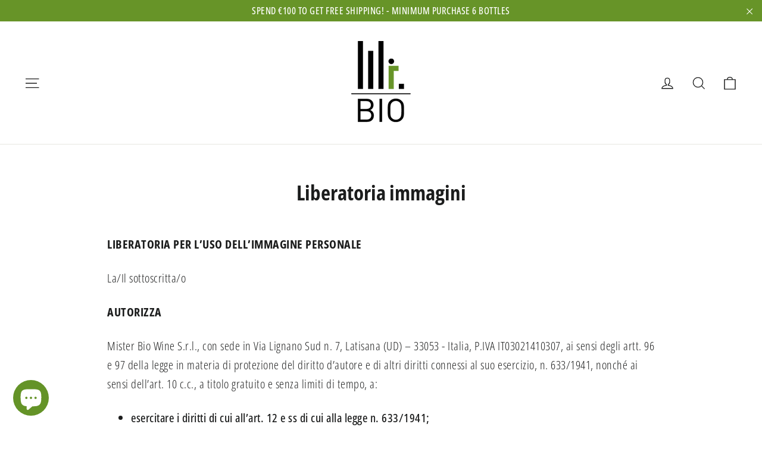

--- FILE ---
content_type: text/html; charset=UTF-8
request_url: https://geolocation-db.com/json/
body_size: 68
content:
{"country_code":"US","country_name":"United States","city":null,"postal":null,"latitude":37.751,"longitude":-97.822,"IPv4":"3.138.169.96","state":null}

--- FILE ---
content_type: application/javascript; charset=utf-8
request_url: https://cs.iubenda.com/cookie-solution/confs/js/23131564.js
body_size: -284
content:
_iub.csRC = { showBranding: false, publicId: 'a38a12ff-6db6-11ee-8bfc-5ad8d8c564c0', floatingGroup: false };
_iub.csEnabled = true;
_iub.csPurposes = [3,7,4,1,5,2];
_iub.cpUpd = 1653665451;
_iub.csT = 0.025;
_iub.googleConsentModeV2 = true;
_iub.totalNumberOfProviders = 18;
